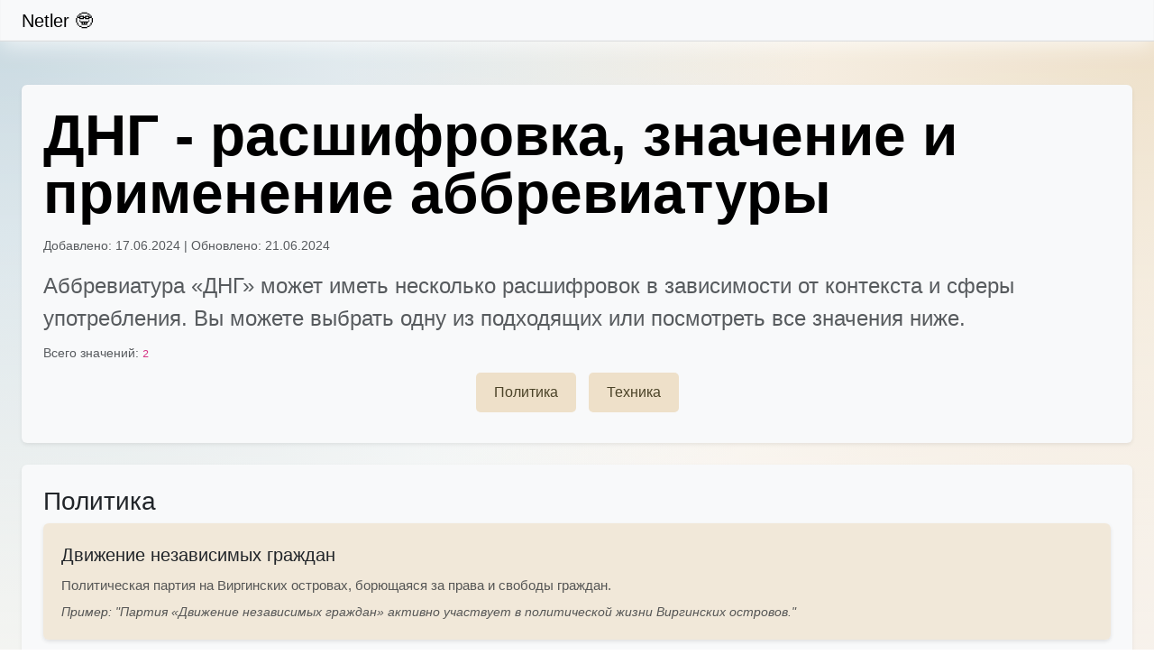

--- FILE ---
content_type: text/html; charset=utf-8
request_url: https://netler.ru/abbreviations/dng/
body_size: 8076
content:

<!doctype html>
<html lang="ru">
<head>
  <meta charset="utf-8">
  <meta name="viewport" content="width=device-width, initial-scale=1">
  <meta name="description" content="">
  <title>ДНГ - это... Расшифровка и значение аббревиатуры</title>

  <meta name="robots" content="index, follow, max-snippet:-1, max-image-preview:large, max-video-preview:-1"/>
  <link rel="canonical" href="https://netler.ru/abbreviations/dng/"/>

  <link rel="apple-touch-icon" sizes="180x180" href="/static/images/favicons/apple-touch-icon.d6717ce8d004.png">
  <link rel="icon" type="image/png" sizes="32x32" href="/static/images/favicons/favicon-32x32.c29fb68512e2.png">
  <link rel="icon" type="image/png" sizes="16x16" href="/static/images/favicons/favicon-16x16.37c8a32d2be4.png">
  <link rel="icon" href="/static/images/favicons/favicon.b2b7172ae07d.ico">

  
    <link rel="stylesheet" href="/static/CACHE/css/output.79d7300a1306.css" type="text/css">
  

  <script async src="https://pagead2.googlesyndication.com/pagead/js/adsbygoogle.js?client=ca-pub-4518887919560126"
          crossorigin="anonymous"></script>

  <!-- Yandex.RTB -->
  <script>window.yaContextCb = window.yaContextCb || []</script>
  <script src="https://yandex.ru/ads/system/context.js" async></script>

  <!-- Yandex.RTB R-A-11005659-1 -->
  <script>
    window.yaContextCb.push(() => {
      Ya.Context.AdvManager.render({
        "blockId": "R-A-11005659-1",
        "type": "fullscreen",
        "platform": "touch"
      })
    })
  </script>

  <!-- Yandex.RTB R-A-11005659-2 -->
  <script>
    window.yaContextCb.push(() => {
      Ya.Context.AdvManager.render({
        "blockId": "R-A-11005659-2",
        "type": "fullscreen",
        "platform": "desktop"
      })
    })
  </script>
</head>
<body>


  <div class="skippy visually-hidden-focusable overflow-hidden">
    <div class="container-xl">
      <a class="d-inline-flex p-2 m-1" href="#content">Свернуть</a>
    </div>
  </div>

  <header class="navbar navbar-expand-lg masthead-notice sticky-top">
    <nav class="container-xxl bd-gutter flex-wrap flex-lg-nowrap" aria-label="Main navigation">
      <div class="d-lg-none" style="width: 4.25rem;"></div>
      <a class="navbar-brand p-0 me-0 me-lg-2" href="/" aria-label="Netler">Netler 🤓</a>
      <div class="d-flex">
        <button class="navbar-toggler d-flex d-lg-none order-3 p-2" type="button" data-bs-toggle="offcanvas"
                data-bs-target="#bdNavbar" aria-controls="bdNavbar" aria-label="Свернуть">
          <svg class="bi" aria-hidden="true">
            <use xlink:href="#three-dots"></use>
          </svg>
        </button>
      </div>
      <div class="offcanvas-lg offcanvas-end flex-grow-1" tabindex="-1" id="bdNavbar"
           aria-labelledby="bdNavbarOffcanvasLabel" data-bs-scroll="true">
        <div class="offcanvas-header px-4 pb-0">
          <h5 class="offcanvas-title text-white" id="bdNavbarOffcanvasLabel">Netler</h5>
          <button type="button" class="btn-close btn-close-black" data-bs-dismiss="offcanvas" aria-label="Свернуть"
                  data-bs-target="#bdNavbar"></button>
        </div>
        
        
        
        
        
        
        
        
        
        
        
      </div>
    </nav>
  </header>




  <main>
    <div class="bd-masthead mb-3" id="content">
      <div class="container-xxl bd-gutter">
        <div class="bg-white-override p-4 rounded mb-4 shadow-sm">
          <h1 class="mb-3 fw-semibold lh-1">ДНГ - расшифровка, значение и применение аббревиатуры</h1>
          <p class="text-muted small">Добавлено: 17.06.2024 |
            Обновлено: 21.06.2024</p>
          <p class="lead mb-2">Аббревиатура «ДНГ» может иметь несколько расшифровок в зависимости от
            контекста и сферы употребления. Вы можете выбрать одну из подходящих или посмотреть все значения ниже. </p>

          <small class="text-body-secondary">
            Всего значений: <code class="fw-normal">2</code>
          </small>
          <div class="mx-auto text-center">
            
              <a href="#politika" class="btn-category">Политика</a>
            
              <a href="#tekhnika" class="btn-category">Техника</a>
            
          </div>
        </div>

        
          <div id="politika" class="bg-white-override p-4 rounded mb-4 shadow-sm">
            <h3>Политика</h3>
            <ul class="list-group">
              
                
              
                
                  <li class="list-group-item details-even">
                    <span class="fs-5">Движение независимых граждан</span>
                    <div class="details mt-2 text-muted visible">
                      Политическая партия на Виргинских островах, борющаяся за права и свободы граждан.
                      <div class="fst-italic text-muted mt-2 example">Пример: "Партия «Движение независимых граждан» активно участвует в политической жизни Виргинских островов."</div>
                    </div>
                  </li>
                
              
            </ul>
          </div>
        
          <div id="tekhnika" class="bg-white-override p-4 rounded mb-4 shadow-sm">
            <h3>Техника</h3>
            <ul class="list-group">
              
                
                  <li class="list-group-item details-odd">
                    <span class="fs-5">двигатель насоса гидротормоза</span>
                    <div class="details mt-2 text-muted visible">
                      Это устройство, предназначенное для приведения в действие насоса, обеспечивающего работу гидротормоза.
                      <div class="fst-italic text-muted mt-2 example">Пример: "Для обеспечения надежной работы системы гидротормоза нужен качественный ДНГ."</div>
                    </div>
                  </li>
                
              
                
              
            </ul>
          </div>
        

        <div class="bg-white-override p-4 rounded mb-4 shadow-sm">
          <h3>Похожие аббревиатуры</h3>
          <hr class="my-4">
          <div class="row g-3">
            
              <div class="col-sm-6 mb-2">
                <a class="d-block pe-lg-4 text-decoration-none lh-sm"
                   href="/abbreviations/skn/">
                  <h4 class="mb-0 fs-5 fw-semibold">СКН</h4>
                  <small class="text-body-secondary">
                    Расшифровка:
                    
                      <code class="fw-normal">сеялка комбинированная навесная</code>
                    
                    . Всего значений: 8
                  </small>
                </a>
              </div>
            
              <div class="col-sm-6 mb-2">
                <a class="d-block pe-lg-4 text-decoration-none lh-sm"
                   href="/abbreviations/opa/">
                  <h4 class="mb-0 fs-5 fw-semibold">ОПА</h4>
                  <small class="text-body-secondary">
                    Расшифровка:
                    
                      <code class="fw-normal">обитаемый подводный аппарат</code>
                    
                    . Всего значений: 6
                  </small>
                </a>
              </div>
            
              <div class="col-sm-6 mb-2">
                <a class="d-block pe-lg-4 text-decoration-none lh-sm"
                   href="/abbreviations/eps/">
                  <h4 class="mb-0 fs-5 fw-semibold">ЕПС</h4>
                  <small class="text-body-secondary">
                    Расшифровка:
                    
                      <code class="fw-normal">Единая пейджинговая система</code>
                    
                    . Всего значений: 12
                  </small>
                </a>
              </div>
            
              <div class="col-sm-6 mb-2">
                <a class="d-block pe-lg-4 text-decoration-none lh-sm"
                   href="/abbreviations/bas/">
                  <h4 class="mb-0 fs-5 fw-semibold">БАС</h4>
                  <small class="text-body-secondary">
                    Расшифровка:
                    
                      <code class="fw-normal">батарея анодная сухая</code>
                    
                    . Всего значений: 1
                  </small>
                </a>
              </div>
            
              <div class="col-sm-6 mb-2">
                <a class="d-block pe-lg-4 text-decoration-none lh-sm"
                   href="/abbreviations/ubp/">
                  <h4 class="mb-0 fs-5 fw-semibold">УБП</h4>
                  <small class="text-body-secondary">
                    Расшифровка:
                    
                      <code class="fw-normal">универсальный блок питания</code>
                    
                    . Всего значений: 4
                  </small>
                </a>
              </div>
            
              <div class="col-sm-6 mb-2">
                <a class="d-block pe-lg-4 text-decoration-none lh-sm"
                   href="/abbreviations/pdv/">
                  <h4 class="mb-0 fs-5 fw-semibold">ПДВ</h4>
                  <small class="text-body-secondary">
                    Расшифровка:
                    
                      <code class="fw-normal">парашютно-десантные войска</code>
                    
                    . Всего значений: 6
                  </small>
                </a>
              </div>
            
              <div class="col-sm-6 mb-2">
                <a class="d-block pe-lg-4 text-decoration-none lh-sm"
                   href="/abbreviations/aur/">
                  <h4 class="mb-0 fs-5 fw-semibold">АУР</h4>
                  <small class="text-body-secondary">
                    Расшифровка:
                    
                      <code class="fw-normal">административно-управленческие расходы</code>
                    
                    . Всего значений: 3
                  </small>
                </a>
              </div>
            
              <div class="col-sm-6 mb-2">
                <a class="d-block pe-lg-4 text-decoration-none lh-sm"
                   href="/abbreviations/gim/">
                  <h4 class="mb-0 fs-5 fw-semibold">ГИМ</h4>
                  <small class="text-body-secondary">
                    Расшифровка:
                    
                      <code class="fw-normal">гидравлический исполнительный механизм</code>
                    
                    . Всего значений: 6
                  </small>
                </a>
              </div>
            
              <div class="col-sm-6 mb-2">
                <a class="d-block pe-lg-4 text-decoration-none lh-sm"
                   href="/abbreviations/sbch/">
                  <h4 class="mb-0 fs-5 fw-semibold">СБЧ</h4>
                  <small class="text-body-secondary">
                    Расшифровка:
                    
                      <code class="fw-normal">самый близкий человек</code>
                    
                    . Всего значений: 2
                  </small>
                </a>
              </div>
            
              <div class="col-sm-6 mb-2">
                <a class="d-block pe-lg-4 text-decoration-none lh-sm"
                   href="/abbreviations/pma/">
                  <h4 class="mb-0 fs-5 fw-semibold">ПМА</h4>
                  <small class="text-body-secondary">
                    Расшифровка:
                    
                      <code class="fw-normal">Писания мужей апостольских</code>
                    
                    . Всего значений: 10
                  </small>
                </a>
              </div>
            
          </div>
        </div>

      </div>
    </div>
  </main>



  <footer class="bd-footer py-2 py-md-3 mt-3 bg-body-tertiary">
    <div class="container py-2 py-md-3 px-2 px-md-2 text-body-secondary">
      <div class="row">
        <div class="col-lg-3 mb-3">
          <a class="d-inline-flex align-items-center mb-2 text-body-emphasis text-decoration-none" href="/"
             aria-label="Netler">
            <span class="fs-5">Netler.ru 🤓</span>
          </a>
          <ul class="list-unstyled small">
            <li class="mb-2">Расшифруем каждый символ, откроем смысл каждого слова</li>
            <li class="mb-2">v.0.9.0</li>
          </ul>
        </div>

        <div class="col-6 col-lg-2 offset-lg-1 mb-3">
          <h5>Ссылки</h5>
          <ul class="list-unstyled">
            <li class="mb-2"><a href="/about/">О проекте</a></li>
            <li class="mb-2"><a href="/contacts/">Контакты</a></li>
            <li class="mb-2"><a href="/privacy/">Политика Конфиденциальности</a></li>
            <li class="mb-2"><a href="/tos/">Условия Использования</a></li>
          </ul>
        </div>
      </div>
    </div>
  </footer>

  <svg xmlns="http://www.w3.org/2000/svg" class="d-none">
    <symbol id="arrow-right" viewBox="0 0 16 16">
      <path fill-rule="evenodd"
            d="M1 8a.5.5 0 0 1 .5-.5h11.793l-3.147-3.146a.5.5 0 0 1 .708-.708l4 4a.5.5 0 0 1 0 .708l-4 4a.5.5 0 0 1-.708-.708L13.293 8.5H1.5A.5.5 0 0 1 1 8z"/>
    </symbol>
    <symbol id="arrow-right-short" viewBox="0 0 16 16">
      <path fill-rule="evenodd"
            d="M4 8a.5.5 0 0 1 .5-.5h5.793L8.146 5.354a.5.5 0 1 1 .708-.708l3 3a.5.5 0 0 1 0 .708l-3 3a.5.5 0 0 1-.708-.708L10.293 8.5H4.5A.5.5 0 0 1 4 8"/>
    </symbol>
    <symbol id="book-half" viewBox="0 0 16 16">
      <path
        d="M8.5 2.687c.654-.689 1.782-.886 3.112-.752 1.234.124 2.503.523 3.388.893v9.923c-.918-.35-2.107-.692-3.287-.81-1.094-.111-2.278-.039-3.213.492V2.687zM8 1.783C7.015.936 5.587.81 4.287.94c-1.514.153-3.042.672-3.994 1.105A.5.5 0 0 0 0 2.5v11a.5.5 0 0 0 .707.455c.882-.4 2.303-.881 3.68-1.02 1.409-.142 2.59.087 3.223.877a.5.5 0 0 0 .78 0c.633-.79 1.814-1.019 3.222-.877 1.378.139 2.8.62 3.681 1.02A.5.5 0 0 0 16 13.5v-11a.5.5 0 0 0-.293-.455c-.952-.433-2.48-.952-3.994-1.105C10.413.809 8.985.936 8 1.783z"/>
    </symbol>
    <symbol id="box-seam" viewBox="0 0 16 16">
      <path
        d="M8.186 1.113a.5.5 0 0 0-.372 0L1.846 3.5l2.404.961L10.404 2l-2.218-.887zm3.564 1.426L5.596 5 8 5.961 14.154 3.5l-2.404-.961zm3.25 1.7-6.5 2.6v7.922l6.5-2.6V4.24zM7.5 14.762V6.838L1 4.239v7.923l6.5 2.6zM7.443.184a1.5 1.5 0 0 1 1.114 0l7.129 2.852A.5.5 0 0 1 16 3.5v8.662a1 1 0 0 1-.629.928l-7.185 2.874a.5.5 0 0 1-.372 0L.63 13.09a1 1 0 0 1-.63-.928V3.5a.5.5 0 0 1 .314-.464L7.443.184z"/>
    </symbol>
    <symbol id="braces" viewBox="0 0 16 16">
      <path
        d="M2.114 8.063V7.9c1.005-.102 1.497-.615 1.497-1.6V4.503c0-1.094.39-1.538 1.354-1.538h.273V2h-.376C3.25 2 2.49 2.759 2.49 4.352v1.524c0 1.094-.376 1.456-1.49 1.456v1.299c1.114 0 1.49.362 1.49 1.456v1.524c0 1.593.759 2.352 2.372 2.352h.376v-.964h-.273c-.964 0-1.354-.444-1.354-1.538V9.663c0-.984-.492-1.497-1.497-1.6zM13.886 7.9v.163c-1.005.103-1.497.616-1.497 1.6v1.798c0 1.094-.39 1.538-1.354 1.538h-.273v.964h.376c1.613 0 2.372-.759 2.372-2.352v-1.524c0-1.094.376-1.456 1.49-1.456V7.332c-1.114 0-1.49-.362-1.49-1.456V4.352C13.51 2.759 12.75 2 11.138 2h-.376v.964h.273c.964 0 1.354.444 1.354 1.538V6.3c0 .984.492 1.497 1.497 1.6z"/>
    </symbol>
    <symbol id="braces-asterisk" viewBox="0 0 16 16">
      <path fill-rule="evenodd"
            d="M1.114 8.063V7.9c1.005-.102 1.497-.615 1.497-1.6V4.503c0-1.094.39-1.538 1.354-1.538h.273V2h-.376C2.25 2 1.49 2.759 1.49 4.352v1.524c0 1.094-.376 1.456-1.49 1.456v1.299c1.114 0 1.49.362 1.49 1.456v1.524c0 1.593.759 2.352 2.372 2.352h.376v-.964h-.273c-.964 0-1.354-.444-1.354-1.538V9.663c0-.984-.492-1.497-1.497-1.6ZM14.886 7.9v.164c-1.005.103-1.497.616-1.497 1.6v1.798c0 1.094-.39 1.538-1.354 1.538h-.273v.964h.376c1.613 0 2.372-.759 2.372-2.352v-1.524c0-1.094.376-1.456 1.49-1.456v-1.3c-1.114 0-1.49-.362-1.49-1.456V4.352C14.51 2.759 13.75 2 12.138 2h-.376v.964h.273c.964 0 1.354.444 1.354 1.538V6.3c0 .984.492 1.497 1.497 1.6ZM7.5 11.5V9.207l-1.621 1.621-.707-.707L6.792 8.5H4.5v-1h2.293L5.172 5.879l.707-.707L7.5 6.792V4.5h1v2.293l1.621-1.621.707.707L9.208 7.5H11.5v1H9.207l1.621 1.621-.707.707L8.5 9.208V11.5h-1Z"/>
    </symbol>
    <symbol id="check2" viewBox="0 0 16 16">
      <path
        d="M13.854 3.646a.5.5 0 0 1 0 .708l-7 7a.5.5 0 0 1-.708 0l-3.5-3.5a.5.5 0 1 1 .708-.708L6.5 10.293l6.646-6.647a.5.5 0 0 1 .708 0z"/>
    </symbol>
    <symbol id="chevron-expand" viewBox="0 0 16 16">
      <path fill-rule="evenodd"
            d="M3.646 9.146a.5.5 0 0 1 .708 0L8 12.793l3.646-3.647a.5.5 0 0 1 .708.708l-4 4a.5.5 0 0 1-.708 0l-4-4a.5.5 0 0 1 0-.708zm0-2.292a.5.5 0 0 0 .708 0L8 3.207l3.646 3.647a.5.5 0 0 0 .708-.708l-4-4a.5.5 0 0 0-.708 0l-4 4a.5.5 0 0 0 0 .708z"/>
    </symbol>
    <symbol id="circle-half" viewBox="0 0 16 16">
      <path d="M8 15A7 7 0 1 0 8 1v14zm0 1A8 8 0 1 1 8 0a8 8 0 0 1 0 16z"/>
    </symbol>
    <symbol id="clipboard" viewBox="0 0 16 16">
      <path
        d="M4 1.5H3a2 2 0 0 0-2 2V14a2 2 0 0 0 2 2h10a2 2 0 0 0 2-2V3.5a2 2 0 0 0-2-2h-1v1h1a1 1 0 0 1 1 1V14a1 1 0 0 1-1 1H3a1 1 0 0 1-1-1V3.5a1 1 0 0 1 1-1h1v-1z"/>
      <path
        d="M9.5 1a.5.5 0 0 1 .5.5v1a.5.5 0 0 1-.5.5h-3a.5.5 0 0 1-.5-.5v-1a.5.5 0 0 1 .5-.5h3zm-3-1A1.5 1.5 0 0 0 5 1.5v1A1.5 1.5 0 0 0 6.5 4h3A1.5 1.5 0 0 0 11 2.5v-1A1.5 1.5 0 0 0 9.5 0h-3z"/>
    </symbol>
    <symbol id="code" viewBox="0 0 16 16">
      <path
        d="M5.854 4.854a.5.5 0 1 0-.708-.708l-3.5 3.5a.5.5 0 0 0 0 .708l3.5 3.5a.5.5 0 0 0 .708-.708L2.707 8l3.147-3.146zm4.292 0a.5.5 0 0 1 .708-.708l3.5 3.5a.5.5 0 0 1 0 .708l-3.5 3.5a.5.5 0 0 1-.708-.708L13.293 8l-3.147-3.146z"/>
    </symbol>
    <symbol id="file-earmark-richtext" viewBox="0 0 16 16">
      <path
        d="M14 4.5V14a2 2 0 0 1-2 2H4a2 2 0 0 1-2-2V2a2 2 0 0 1 2-2h5.5L14 4.5zm-3 0A1.5 1.5 0 0 1 9.5 3V1H4a1 1 0 0 0-1 1v12a1 1 0 0 0 1 1h8a1 1 0 0 0 1-1V4.5h-2z"/>
      <path
        d="M4.5 12.5A.5.5 0 0 1 5 12h3a.5.5 0 0 1 0 1H5a.5.5 0 0 1-.5-.5zm0-2A.5.5 0 0 1 5 10h6a.5.5 0 0 1 0 1H5a.5.5 0 0 1-.5-.5zm1.639-3.708 1.33.886 1.854-1.855a.25.25 0 0 1 .289-.047l1.888.974V8.5a.5.5 0 0 1-.5.5H5a.5.5 0 0 1-.5-.5V8s1.54-1.274 1.639-1.208zM6.25 6a.75.75 0 1 0 0-1.5.75.75 0 0 0 0 1.5z"/>
    </symbol>
    <symbol id="globe2" viewBox="0 0 16 16">
      <path
        d="M0 8a8 8 0 1 1 16 0A8 8 0 0 1 0 8zm7.5-6.923c-.67.204-1.335.82-1.887 1.855-.143.268-.276.56-.395.872.705.157 1.472.257 2.282.287V1.077zM4.249 3.539c.142-.384.304-.744.481-1.078a6.7 6.7 0 0 1 .597-.933A7.01 7.01 0 0 0 3.051 3.05c.362.184.763.349 1.198.49zM3.509 7.5c.036-1.07.188-2.087.436-3.008a9.124 9.124 0 0 1-1.565-.667A6.964 6.964 0 0 0 1.018 7.5h2.49zm1.4-2.741a12.344 12.344 0 0 0-.4 2.741H7.5V5.091c-.91-.03-1.783-.145-2.591-.332zM8.5 5.09V7.5h2.99a12.342 12.342 0 0 0-.399-2.741c-.808.187-1.681.301-2.591.332zM4.51 8.5c.035.987.176 1.914.399 2.741A13.612 13.612 0 0 1 7.5 10.91V8.5H4.51zm3.99 0v2.409c.91.03 1.783.145 2.591.332.223-.827.364-1.754.4-2.741H8.5zm-3.282 3.696c.12.312.252.604.395.872.552 1.035 1.218 1.65 1.887 1.855V11.91c-.81.03-1.577.13-2.282.287zm.11 2.276a6.696 6.696 0 0 1-.598-.933 8.853 8.853 0 0 1-.481-1.079 8.38 8.38 0 0 0-1.198.49 7.01 7.01 0 0 0 2.276 1.522zm-1.383-2.964A13.36 13.36 0 0 1 3.508 8.5h-2.49a6.963 6.963 0 0 0 1.362 3.675c.47-.258.995-.482 1.565-.667zm6.728 2.964a7.009 7.009 0 0 0 2.275-1.521 8.376 8.376 0 0 0-1.197-.49 8.853 8.853 0 0 1-.481 1.078 6.688 6.688 0 0 1-.597.933zM8.5 11.909v3.014c.67-.204 1.335-.82 1.887-1.855.143-.268.276-.56.395-.872A12.63 12.63 0 0 0 8.5 11.91zm3.555-.401c.57.185 1.095.409 1.565.667A6.963 6.963 0 0 0 14.982 8.5h-2.49a13.36 13.36 0 0 1-.437 3.008zM14.982 7.5a6.963 6.963 0 0 0-1.362-3.675c-.47.258-.995.482-1.565.667.248.92.4 1.938.437 3.008h2.49zM11.27 2.461c.177.334.339.694.482 1.078a8.368 8.368 0 0 0 1.196-.49 7.01 7.01 0 0 0-2.275-1.52c.218.283.418.597.597.932zm-.488 1.343a7.765 7.765 0 0 0-.395-.872C9.835 1.897 9.17 1.282 8.5 1.077V4.09c.81-.03 1.577-.13 2.282-.287z"/>
    </symbol>
    <symbol id="grid-fill" viewBox="0 0 16 16">
      <path
        d="M1 2.5A1.5 1.5 0 0 1 2.5 1h3A1.5 1.5 0 0 1 7 2.5v3A1.5 1.5 0 0 1 5.5 7h-3A1.5 1.5 0 0 1 1 5.5v-3zm8 0A1.5 1.5 0 0 1 10.5 1h3A1.5 1.5 0 0 1 15 2.5v3A1.5 1.5 0 0 1 13.5 7h-3A1.5 1.5 0 0 1 9 5.5v-3zm-8 8A1.5 1.5 0 0 1 2.5 9h3A1.5 1.5 0 0 1 7 10.5v3A1.5 1.5 0 0 1 5.5 15h-3A1.5 1.5 0 0 1 1 13.5v-3zm8 0A1.5 1.5 0 0 1 10.5 9h3a1.5 1.5 0 0 1 1.5 1.5v3a1.5 1.5 0 0 1-1.5 1.5h-3A1.5 1.5 0 0 1 9 13.5v-3z"/>
    </symbol>
    <symbol id="lightning-charge-fill" viewBox="0 0 16 16">
      <path
        d="M11.251.068a.5.5 0 0 1 .227.58L9.677 6.5H13a.5.5 0 0 1 .364.843l-8 8.5a.5.5 0 0 1-.842-.49L6.323 9.5H3a.5.5 0 0 1-.364-.843l8-8.5a.5.5 0 0 1 .615-.09z"/>
    </symbol>
    <symbol id="list" viewBox="0 0 16 16">
      <path fill-rule="evenodd"
            d="M2.5 12a.5.5 0 0 1 .5-.5h10a.5.5 0 0 1 0 1H3a.5.5 0 0 1-.5-.5zm0-4a.5.5 0 0 1 .5-.5h10a.5.5 0 0 1 0 1H3a.5.5 0 0 1-.5-.5zm0-4a.5.5 0 0 1 .5-.5h10a.5.5 0 0 1 0 1H3a.5.5 0 0 1-.5-.5z"/>
    </symbol>
    <symbol id="magic" viewBox="0 0 16 16">
      <path
        d="M9.5 2.672a.5.5 0 1 0 1 0V.843a.5.5 0 0 0-1 0v1.829Zm4.5.035A.5.5 0 0 0 13.293 2L12 3.293a.5.5 0 1 0 .707.707L14 2.707ZM7.293 4A.5.5 0 1 0 8 3.293L6.707 2A.5.5 0 0 0 6 2.707L7.293 4Zm-.621 2.5a.5.5 0 1 0 0-1H4.843a.5.5 0 1 0 0 1h1.829Zm8.485 0a.5.5 0 1 0 0-1h-1.829a.5.5 0 0 0 0 1h1.829ZM13.293 10A.5.5 0 1 0 14 9.293L12.707 8a.5.5 0 1 0-.707.707L13.293 10ZM9.5 11.157a.5.5 0 0 0 1 0V9.328a.5.5 0 0 0-1 0v1.829Zm1.854-5.097a.5.5 0 0 0 0-.706l-.708-.708a.5.5 0 0 0-.707 0L8.646 5.94a.5.5 0 0 0 0 .707l.708.708a.5.5 0 0 0 .707 0l1.293-1.293Zm-3 3a.5.5 0 0 0 0-.706l-.708-.708a.5.5 0 0 0-.707 0L.646 13.94a.5.5 0 0 0 0 .707l.708.708a.5.5 0 0 0 .707 0L8.354 9.06Z"/>
    </symbol>
    <symbol id="menu-button-wide-fill" viewBox="0 0 16 16">
      <path
        d="M1.5 0A1.5 1.5 0 0 0 0 1.5v2A1.5 1.5 0 0 0 1.5 5h13A1.5 1.5 0 0 0 16 3.5v-2A1.5 1.5 0 0 0 14.5 0h-13zm1 2h3a.5.5 0 0 1 0 1h-3a.5.5 0 0 1 0-1zm9.927.427A.25.25 0 0 1 12.604 2h.792a.25.25 0 0 1 .177.427l-.396.396a.25.25 0 0 1-.354 0l-.396-.396zM0 8a2 2 0 0 1 2-2h12a2 2 0 0 1 2 2v5a2 2 0 0 1-2 2H2a2 2 0 0 1-2-2V8zm1 3v2a1 1 0 0 0 1 1h12a1 1 0 0 0 1-1v-2H1zm14-1V8a1 1 0 0 0-1-1H2a1 1 0 0 0-1 1v2h14zM2 8.5a.5.5 0 0 1 .5-.5h9a.5.5 0 0 1 0 1h-9a.5.5 0 0 1-.5-.5zm0 4a.5.5 0 0 1 .5-.5h6a.5.5 0 0 1 0 1h-6a.5.5 0 0 1-.5-.5z"/>
    </symbol>
    <symbol id="moon-stars-fill" viewBox="0 0 16 16">
      <path
        d="M6 .278a.768.768 0 0 1 .08.858 7.208 7.208 0 0 0-.878 3.46c0 4.021 3.278 7.277 7.318 7.277.527 0 1.04-.055 1.533-.16a.787.787 0 0 1 .81.316.733.733 0 0 1-.031.893A8.349 8.349 0 0 1 8.344 16C3.734 16 0 12.286 0 7.71 0 4.266 2.114 1.312 5.124.06A.752.752 0 0 1 6 .278z"/>
      <path
        d="M10.794 3.148a.217.217 0 0 1 .412 0l.387 1.162c.173.518.579.924 1.097 1.097l1.162.387a.217.217 0 0 1 0 .412l-1.162.387a1.734 1.734 0 0 0-1.097 1.097l-.387 1.162a.217.217 0 0 1-.412 0l-.387-1.162A1.734 1.734 0 0 0 9.31 6.593l-1.162-.387a.217.217 0 0 1 0-.412l1.162-.387a1.734 1.734 0 0 0 1.097-1.097l.387-1.162zM13.863.099a.145.145 0 0 1 .274 0l.258.774c.115.346.386.617.732.732l.774.258a.145.145 0 0 1 0 .274l-.774.258a1.156 1.156 0 0 0-.732.732l-.258.774a.145.145 0 0 1-.274 0l-.258-.774a1.156 1.156 0 0 0-.732-.732l-.774-.258a.145.145 0 0 1 0-.274l.774-.258c.346-.115.617-.386.732-.732L13.863.1z"/>
    </symbol>
    <symbol id="palette2" viewBox="0 0 16 16">
      <path
        d="M0 .5A.5.5 0 0 1 .5 0h5a.5.5 0 0 1 .5.5v5.277l4.147-4.131a.5.5 0 0 1 .707 0l3.535 3.536a.5.5 0 0 1 0 .708L10.261 10H15.5a.5.5 0 0 1 .5.5v5a.5.5 0 0 1-.5.5H3a2.99 2.99 0 0 1-2.121-.879A2.99 2.99 0 0 1 0 13.044m6-.21 7.328-7.3-2.829-2.828L6 7.188v5.647zM4.5 13a1.5 1.5 0 1 0-3 0 1.5 1.5 0 0 0 3 0zM15 15v-4H9.258l-4.015 4H15zM0 .5v12.495V.5z"/>
      <path d="M0 12.995V13a3.07 3.07 0 0 0 0-.005z"/>
    </symbol>
    <symbol id="plugin" viewBox="0 0 16 16">
      <path fill-rule="evenodd"
            d="M1 8a7 7 0 1 1 2.898 5.673c-.167-.121-.216-.406-.002-.62l1.8-1.8a3.5 3.5 0 0 0 4.572-.328l1.414-1.415a.5.5 0 0 0 0-.707l-.707-.707 1.559-1.563a.5.5 0 1 0-.708-.706l-1.559 1.562-1.414-1.414 1.56-1.562a.5.5 0 1 0-.707-.706l-1.56 1.56-.707-.706a.5.5 0 0 0-.707 0L5.318 5.975a3.5 3.5 0 0 0-.328 4.571l-1.8 1.8c-.58.58-.62 1.6.121 2.137A8 8 0 1 0 0 8a.5.5 0 0 0 1 0Z"/>
    </symbol>
    <symbol id="plus" viewBox="0 0 16 16">
      <path d="M8 4a.5.5 0 0 1 .5.5v3h3a.5.5 0 0 1 0 1h-3v3a.5.5 0 0 1-1 0v-3h-3a.5.5 0 0 1 0-1h3v-3A.5.5 0 0 1 8 4z"/>
    </symbol>
    <symbol id="sun-fill" viewBox="0 0 16 16">
      <path
        d="M8 12a4 4 0 1 0 0-8 4 4 0 0 0 0 8zM8 0a.5.5 0 0 1 .5.5v2a.5.5 0 0 1-1 0v-2A.5.5 0 0 1 8 0zm0 13a.5.5 0 0 1 .5.5v2a.5.5 0 0 1-1 0v-2A.5.5 0 0 1 8 13zm8-5a.5.5 0 0 1-.5.5h-2a.5.5 0 0 1 0-1h2a.5.5 0 0 1 .5.5zM3 8a.5.5 0 0 1-.5.5h-2a.5.5 0 0 1 0-1h2A.5.5 0 0 1 3 8zm10.657-5.657a.5.5 0 0 1 0 .707l-1.414 1.415a.5.5 0 1 1-.707-.708l1.414-1.414a.5.5 0 0 1 .707 0zm-9.193 9.193a.5.5 0 0 1 0 .707L3.05 13.657a.5.5 0 0 1-.707-.707l1.414-1.414a.5.5 0 0 1 .707 0zm9.193 2.121a.5.5 0 0 1-.707 0l-1.414-1.414a.5.5 0 0 1 .707-.707l1.414 1.414a.5.5 0 0 1 0 .707zM4.464 4.465a.5.5 0 0 1-.707 0L2.343 3.05a.5.5 0 1 1 .707-.707l1.414 1.414a.5.5 0 0 1 0 .708z"/>
    </symbol>
    <symbol id="three-dots" viewBox="0 0 16 16">
      <path
        d="M3 9.5a1.5 1.5 0 1 1 0-3 1.5 1.5 0 0 1 0 3zm5 0a1.5 1.5 0 1 1 0-3 1.5 1.5 0 0 1 0 3zm5 0a1.5 1.5 0 1 1 0-3 1.5 1.5 0 0 1 0 3z"/>
    </symbol>
    <symbol id="tools" viewBox="0 0 16 16">
      <path
        d="M1 0 0 1l2.2 3.081a1 1 0 0 0 .815.419h.07a1 1 0 0 1 .708.293l2.675 2.675-2.617 2.654A3.003 3.003 0 0 0 0 13a3 3 0 1 0 5.878-.851l2.654-2.617.968.968-.305.914a1 1 0 0 0 .242 1.023l3.356 3.356a1 1 0 0 0 1.414 0l1.586-1.586a1 1 0 0 0 0-1.414l-3.356-3.356a1 1 0 0 0-1.023-.242L10.5 9.5l-.96-.96 2.68-2.643A3.005 3.005 0 0 0 16 3c0-.269-.035-.53-.102-.777l-2.14 2.141L12 4l-.364-1.757L13.777.102a3 3 0 0 0-3.675 3.68L7.462 6.46 4.793 3.793a1 1 0 0 1-.293-.707v-.071a1 1 0 0 0-.419-.814L1 0zm9.646 10.646a.5.5 0 0 1 .708 0l3 3a.5.5 0 0 1-.708.708l-3-3a.5.5 0 0 1 0-.708zM3 11l.471.242.529.026.287.445.445.287.026.529L5 13l-.242.471-.026.529-.445.287-.287.445-.529.026L3 15l-.471-.242L2 14.732l-.287-.445L1.268 14l-.026-.529L1 13l.242-.471.026-.529.445-.287.287-.445.529-.026L3 11z"/>
    </symbol>
    <symbol id="ui-radios" viewBox="0 0 16 16">
      <path
        d="M7 2.5a.5.5 0 0 1 .5-.5h7a.5.5 0 0 1 .5.5v1a.5.5 0 0 1-.5.5h-7a.5.5 0 0 1-.5-.5v-1zM0 12a3 3 0 1 1 6 0 3 3 0 0 1-6 0zm7-1.5a.5.5 0 0 1 .5-.5h7a.5.5 0 0 1 .5.5v1a.5.5 0 0 1-.5.5h-7a.5.5 0 0 1-.5-.5v-1zm0-5a.5.5 0 0 1 .5-.5h5a.5.5 0 0 1 0 1h-5a.5.5 0 0 1-.5-.5zm0 8a.5.5 0 0 1 .5-.5h5a.5.5 0 0 1 0 1h-5a.5.5 0 0 1-.5-.5zM3 1a3 3 0 1 0 0 6 3 3 0 0 0 0-6zm0 4.5a1.5 1.5 0 1 1 0-3 1.5 1.5 0 0 1 0 3z"/>
    </symbol>
  </svg>




  <script src="/static/CACHE/js/output.2991a97f63bb.js" defer></script>

  <!-- Yandex.Metrika counter -->
  <script type="text/javascript">
    (function (m, e, t, r, i, k, a) {
      m[i] = m[i] || function () {
        (m[i].a = m[i].a || []).push(arguments)
      };
      m[i].l = 1 * new Date();
      for (var j = 0; j < document.scripts.length; j++) {
        if (document.scripts[j].src === r) {
          return;
        }
      }
      k = e.createElement(t), a = e.getElementsByTagName(t)[0], k.async = 1, k.src = r, a.parentNode.insertBefore(k, a)
    })
    (window, document, "script", "https://mc.yandex.ru/metrika/tag.js", "ym");

    ym(93698086, "init", {
      clickmap: true,
      trackLinks: true,
      accurateTrackBounce: true,
      webvisor: true
    });
  </script>
  <noscript>
    <div><img src="https://mc.yandex.ru/watch/93698086" style="position:absolute; left:-9999px;" alt=""/></div>
  </noscript>
  <!-- /Yandex.Metrika counter -->


<script defer src="https://static.cloudflareinsights.com/beacon.min.js/vcd15cbe7772f49c399c6a5babf22c1241717689176015" integrity="sha512-ZpsOmlRQV6y907TI0dKBHq9Md29nnaEIPlkf84rnaERnq6zvWvPUqr2ft8M1aS28oN72PdrCzSjY4U6VaAw1EQ==" data-cf-beacon='{"version":"2024.11.0","token":"e4d1335b4952483cac5a71ff76658782","r":1,"server_timing":{"name":{"cfCacheStatus":true,"cfEdge":true,"cfExtPri":true,"cfL4":true,"cfOrigin":true,"cfSpeedBrain":true},"location_startswith":null}}' crossorigin="anonymous"></script>
</body>
</html>


--- FILE ---
content_type: text/html; charset=utf-8
request_url: https://www.google.com/recaptcha/api2/aframe
body_size: 268
content:
<!DOCTYPE HTML><html><head><meta http-equiv="content-type" content="text/html; charset=UTF-8"></head><body><script nonce="8-H9QxqeIw29Xh8lbajVsQ">/** Anti-fraud and anti-abuse applications only. See google.com/recaptcha */ try{var clients={'sodar':'https://pagead2.googlesyndication.com/pagead/sodar?'};window.addEventListener("message",function(a){try{if(a.source===window.parent){var b=JSON.parse(a.data);var c=clients[b['id']];if(c){var d=document.createElement('img');d.src=c+b['params']+'&rc='+(localStorage.getItem("rc::a")?sessionStorage.getItem("rc::b"):"");window.document.body.appendChild(d);sessionStorage.setItem("rc::e",parseInt(sessionStorage.getItem("rc::e")||0)+1);localStorage.setItem("rc::h",'1769207109035');}}}catch(b){}});window.parent.postMessage("_grecaptcha_ready", "*");}catch(b){}</script></body></html>